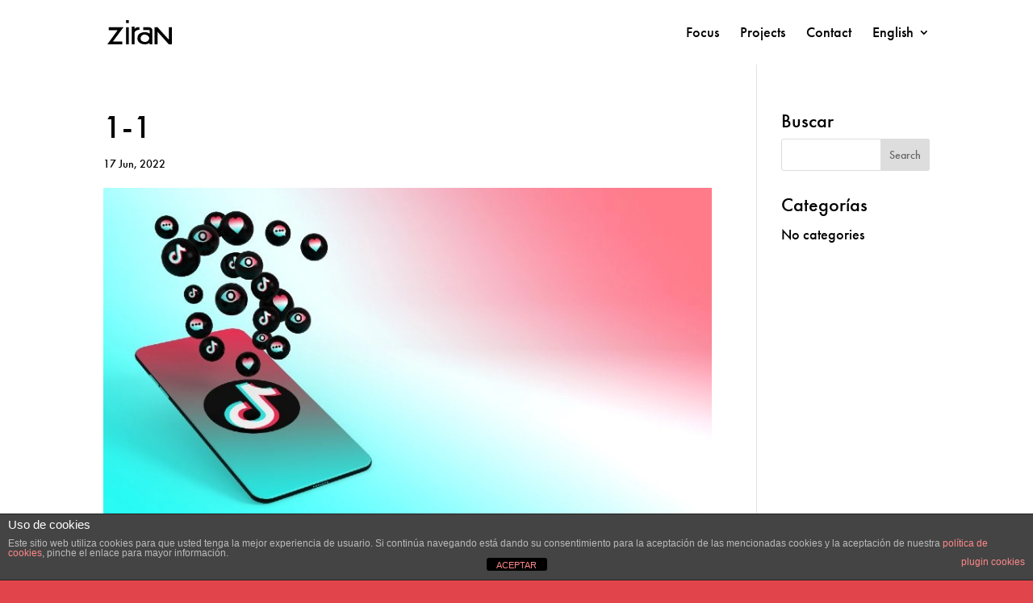

--- FILE ---
content_type: text/css
request_url: https://www.ziran.io/wp-content/themes/ziran/style.css?ver=4.27.5
body_size: 3640
content:
/*======================================
Theme Name: ziran
Theme URI: https://www.kipon.es/
Description: Tema para ziran
Version: 2.0
Author: kipon
Author URI: https://www.kipon.es
Template: Divi
======================================*/
/*fonts
font-family: futura-pt,sans-serif;
font-weight: 500;
font-style: normal;

font-family: futura-pt,sans-serif;
font-weight: 800;
font-style: normal;

font-family: source-serif-pro, serif;
font-weight: 900;
font-style: normal;
*/

/*generals*/
body{font-family:futura-pt,sans-serif; font-weight:500; font-style:normal;}
.destacat h2{font-family:source-serif-pro,serif; font-weight:900; font-style:normal;}
.et_pb_scroll_top.et-pb-icon{background:#e2444c; -webkit-border-top-left-radius:0px; -webkit-border-bottom-left-radius:0px; -moz-border-radius-topleft:0px; -moz-border-radius-bottomleft:0px; border-top-left-radius:0px; border-bottom-left-radius: 0px;}

.single .et_pb_post{margin-bottom:0px;}

/*header*/
#et-top-navigation {font-weight:500;}
#top-menu li.current-menu-item > a{text-decoration:underline;}

#main-header{box-shadow: 0 1px 0 rgba(0,0,0,.1);-moz-box-shadow: 0 1px 0 rgba(0,0,0,.1);-webkit-box-shadow: none;}
/*#logo.main-logo {display: inline-block;}*/
/* Fixed logo hide */
/*#fixed-logo.fixed-logo {display: none;}*/
/* Fixed main logo hide */
/*.et-fixed-header #logo.main-logo{display: none;}*/
/* Fixed logo show */
/*.et-fixed-header #fixed-logo.fixed-logo{display: inline-block;}
#fixed-logo {display: inline-block;float: none;max-height: 54%;margin-bottom: 0;vertical-align: middle;-webkit-transition: all 0.4s ease-in-out;-moz-transition: all 0.4s ease-in-out;transition: all 0.4s ease-in-out;-webkit-transform: translate3d(0, 0, 0);}*/

li.menu-item-language a{color:#e2444c;}
/*footer*/
/*contact icons*/
.contact-media {margin-bottom: 10px;}
.contact-media:before {position: relative;margin-right: 4px;font-family: 'ETmodules';}
.contact-address:before {content: "\e009";}
.contact-phone:before {content: "\e090";}
.contact-email:before {content: "\e010";}

/*home*/
#slide_home .et_pb_slide_description{padding-top: 45vh;float: left;}
#slide_home .et_pb_slide_title, #slide_home .et_pb_slide_content{background-color:rgba(255,255,255,0.69);padding: 0.5rem 0;-webkit-box-shadow: 1rem 0px 0px rgba(255,255,255,0.69), -1rem 0px 0px rgba(255,255,255,0.69);box-shadow: 1rem 0px 0px rgba(255,255,255,0.69), -1rem 0px 0px rgba(255,255,255,0.69);-webkit-box-decoration-break: clone;-moz-box-decoration-break: clone;box-decoration-break: clone;}
.testimonios h5, .testimonios h6{color:#1e71a4 !important;text-transform: none;}
.testimonios h5{margin-top: 10px;padding-bottom: 5px;}
.testimonios .et-pb-controllers {position: unset;}
.testimonios .et-pb-controllers a{width: 34px;}

/*nosotros*/
.et_pb_team_member_image img{width: 100%;}

/*portfolio*/
.et_portfolio_image {padding-top: 150%;}
.et_portfolio_image img {position: absolute;height: 100%;top: 0;left: 0;right: 0;bottom: 0;object-fit: cover;}
.et_pb_fullwidth_portfolio .et_pb_portfolio_image:hover .et_overlay, .et_pb_fullwidth_portfolio .et_pb_portfolio_image:hover .meta, .et_pb_gallery_image:hover .et_overlay, .et_pb_has_overlay:not(.et_pb_image):hover .et_overlay, .et_pb_image.et_pb_has_overlay .et_pb_image_wrap:hover .et_overlay, .et_portfolio_image:hover .et_overlay, .et_shop_image:hover .et_overlay{border:2px solid #e2444c;}

/*blog*/
.et_pb_widget_area_left{padding-right: 0;border-right: none;}

/**responsiveeee**/
@media only screen and (max-width: 479px){
	/*home*/
	.logos_clients .et_pb_row .et_pb_column.et_pb_column_1_6{margin: 0 6px 30px;width: 29.666% !important;}
}
@media only screen and (min-width: 767px){
	/*home*/
	.testimonios .et-pb-controllers {position: unset;}
}
